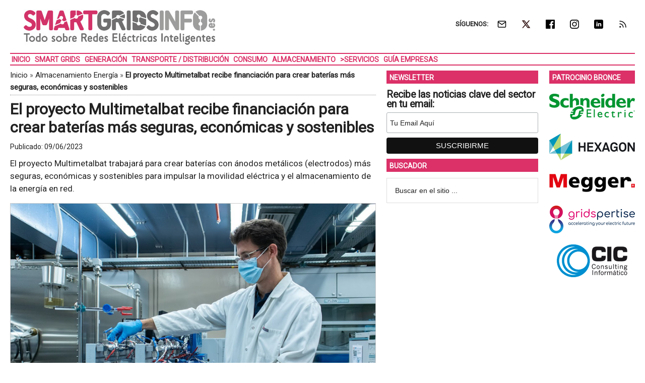

--- FILE ---
content_type: text/html; charset=UTF-8
request_url: https://www.smartgridsinfo.es/2023/06/09/proyecto-multimetalbat-recibe-financiacion-crear-baterias-mas-seguras-economicas-sostenibles
body_size: 17883
content:
<!DOCTYPE html>
<html lang="es" xmlns:fb="https://www.facebook.com/2008/fbml" xmlns:addthis="https://www.addthis.com/help/api-spec" >
<head ><style>img.lazy{min-height:1px}</style><link href="https://www.smartgridsinfo.es/wp-content/plugins/w3-total-cache/pub/js/lazyload.min.js" as="script">
<meta charset="UTF-8" />
<meta name="viewport" content="width=device-width, initial-scale=1" />
<link rel="dns-prefetch" href="//cdn.hu-manity.co" />
		<!-- Cookie Compliance -->
		<script type="text/javascript">var huOptions = {"appID":"wwwsmartgridsinfoes-7072579","currentLanguage":"es","blocking":false,"globalCookie":false,"isAdmin":false,"privacyConsent":true,"forms":[]};</script>
		<script type="text/javascript" src="https://cdn.hu-manity.co/hu-banner.min.js"></script><style>img.lazy{min-height:1px}article,aside,figure,header,main,nav,section{display:block}html{font-family:roboto,sans-serif;font-display:swap;-ms-text-size-adjust:none;-webkit-text-size-adjust:none;text-size-adjust:none}body{margin:0}h1{font-size:2em;margin:.67em 0}strong{font-weight:700}img{border:0}figure{margin:0}input{font-family:inherit;font-size:100%;margin:0}input{line-height:normal}input[type=submit]{-webkit-appearance:button;appearance:button}input[type=search]{-webkit-appearance:textfield;appearance:textfield;-moz-box-sizing:content-box;-webkit-box-sizing:content-box;box-sizing:content-box}input[type=search]::-webkit-search-cancel-button,input[type=search]::-webkit-search-decoration{-webkit-appearance:none;appearance:none}input::-moz-focus-inner{border:0;padding:0}*,input[type=search]{-webkit-box-sizing:border-box;-moz-box-sizing:border-box;box-sizing:border-box}.entry-content:before,.entry:before,.nav-secondary:before,.site-container:before,.site-header:before,.site-inner:before,.wrap:before{content:" ";display:table}.entry-content:after,.entry:after,.nav-secondary:after,.site-container:after,.site-header:after,.site-inner:after,.wrap:after{clear:both;content:" ";display:table}body{color:#222;background-color:#fff;font-family:roboto,sans-serif;font-display:swap;font-size:17px;font-weight:400;line-height:1.5}a{background-color:inherit;color:#222;font-weight:400;text-decoration:none}p{margin:0 0 12px;padding:0}strong{font-weight:700}ul{margin:0;padding:0}h1{color:#222;font-family:roboto,sans-serif;font-weight:700;line-height:1.2;margin:0 0 7px}h1{font-size:30px}.wp-caption,img{max-width:100%}img{height:auto}input{background-color:#fff;border:1px solid #ddd;color:#222;font-family:sans-serif;font-size:14px;font-weight:300;padding:16px;width:100%}::-moz-placeholder{color:#222;font-family:sans-serif;opacity:1}::-webkit-input-placeholder{color:#222;font-family:sans-serif}input[type=submit]{background-color:#222;border:none;color:#fff;font-family:sans-serif;padding:16px 24px;text-transform:uppercase;width:auto}input[type=search]::-webkit-search-cancel-button,input[type=search]::-webkit-search-results-button{display:none}.nav-secondary,.site-header,.site-inner,.wrap{margin:0 auto;max-width:1265px}.nav-secondary,.site-header,.site-inner{padding-left:1%;padding-right:1%}.site-inner{clear:both;padding-top:10px}.content-sidebar-sidebar .content-sidebar-wrap{width:1049px}.content-sidebar-sidebar .content-sidebar-wrap{float:left}.content{float:right;width:750px}.content-sidebar-sidebar .content{float:left}.content-sidebar-sidebar .content{width:728px}.sidebar-primary{float:right;width:300px}.sidebar-secondary{float:left;width:170px}.content-sidebar-sidebar .sidebar-secondary{float:right}.first{clear:both;margin-left:0}.aligncenter{display:block;margin:0 auto 24px}.alignright{float:right;text-align:right}.breadcrumb{border-bottom:1px dotted #888;margin-bottom:10px;margin-top:-5px;padding-top:2px;padding-bottom:3px;font-family:roboto,sans-serif;font-size:15px;font-weight:300;line-height:1.625}@media only screen and (max-width:600px){.breadcrumb{letter-spacing:0;font-family:Arial,sans-serif}}.search-form{overflow:hidden}.site-header .search-form{float:right;margin-top:24px}.widget_search input[type=submit]{border:0;clip:rect(0,0,0,0);height:1px;margin:-1px;padding:0;position:absolute;width:1px}.entry-title{font-size:30px;line-height:1.2}@media only screen and (max-width:600px){h1.entry-title{font-size:30px;letter-spacing:0;font-family:Arial,sans-serif}}.widget-title{clear:both;font-family:roboto,sans-serif;font-size:13px;margin-bottom:12px;text-transform:uppercase;font-weight:700;line-height:1.2}.sidebar .widget-title{color:#fff;font-size:14px;margin:0 0 12px;padding:6px 2px 4px 6px}.widget,.widget li{word-wrap:break-word}.widget li{list-style-type:none}.widget ul>li:last-child{margin-bottom:0}.site-header .wrap{border-bottom:2px solid #db3168;padding:30px 0}.title-area{float:left;padding-top:30px;width:380px}.header-image .title-area{padding:0}.site-title{font-family:sans-serif;font-size:48px;line-height:1;margin-bottom:0}.site-title a{color:#222;font-weight:900}.site-description{display:block;height:0;margin-bottom:0;text-indent:-9999px}.header-image .site-description,.header-image .site-title a{display:block;height:0;margin-bottom:0;text-indent:-9999px}.header-image .site-header .wrap{padding:0}.header-image .site-title a{background-position:center!important;background-size:contain!important;float:left;display:block;min-height:90px;text-indent:-9999px;width:100%}.site-header .widget-area{float:right;text-align:right;width:728px}.header-image .site-header .widget-area{padding:20px 0}.header-image .site-header .title-area{padding-top:10px;padding-right:0;padding-bottom:5px;padding-left:0}.genesis-nav-menu{clear:both;color:#222;font-family:roboto,sans-serif;font-size:14px;font-weight:400;font-weight:700;line-height:1;text-transform:uppercase;width:100%}.genesis-nav-menu .menu-item{display:inline-block;text-align:left}.genesis-nav-menu a{border:none;color:#222;display:block;position:relative;font-size:14px;font-weight:700;padding:4px 3px 3px}@media only screen and (max-width:900px){.genesis-nav-menu a{font-size:13px}}.genesis-nav-menu .sub-menu{left:-9999px;opacity:0;position:absolute;width:190px;z-index:99}.genesis-nav-menu .sub-menu a{background-color:#fff;border:1px solid #db3168;border-top:none;font-size:14px;padding:5px;position:relative;text-transform:none;width:190px}.genesis-nav-menu .sub-menu .sub-menu{margin:-53px 0 0 189px}.genesis-nav-menu>.first>a{padding-left:5}.nav-secondary .wrap{border-bottom:2px solid #db3168}.responsive-menu-icon{display:none;padding:20px 20px 0 0;justify-content:flex-end;align-items:flex-start}.responsive-menu-icon-button{width:28px;background:#fff}.responsive-menu-icon-button span{display:block;width:28px;height:5px;margin-bottom:5px;background:#000;border-radius:3px}.entry{margin-bottom:20px}.entry-content p{margin-bottom:16px}.entry-meta{font-size:14px}.entry-header .entry-meta{margin-bottom:4px;margin-top:10px}.sidebar ul>li:last-child{margin-bottom:0}.sidebar li{border-bottom:1px dotted #888;margin-bottom:6px;padding-bottom:6px}.sidebar .widget{margin-bottom:10px}body.single article header.entry-header{margin-bottom:10px}.mysponsors .widget-title.widgettitle{margin-bottom:10px}.logos-partners li.logos-partners{border:medium;padding-bottom:0;margin-bottom:0;text-align:center;vertical-align:middle;vertical-align:-moz-middle-with-baseline}.logos-partners li.logos-partners a{display:inline-block;outline:medium}@media (max-width:800px){.logos-partners{text-align:center}.logos-partners li.logos-partners a{padding:0 6px}.logos-partners li.logos-partners{display:inline-block;margin-bottom:0;width:21%;vertical-align:middle;vertical-align:-moz-middle-with-baseline}}@media (max-width:550px){.logos-partners{text-align:center}.logos-partners li.logos-partners{display:inline-block;margin-bottom:0;width:31%}}@media (max-width:370px){.logos-partners{text-align:center}.logos-partners li.logos-partners{display:inline-block;margin-bottom:0;width:46%}}@media only screen and (max-width:1282px){.site-inner,.wrap{max-width:1265px}.title-area{width:35%}.site-header .widget-area{width:60%}.content-sidebar-sidebar .content-sidebar-wrap{width:84.5%}.content{width:630px}.content-sidebar-sidebar .content{width:69.3%}.sidebar-primary{width:28.7%}.sidebar-secondary{width:13.7%}}@media only screen and (max-width:800px){.site-inner,.wrap{max-width:100%}.content,.content-sidebar-sidebar .content,.content-sidebar-sidebar .content-sidebar-wrap,.sidebar-primary,.sidebar-secondary,.site-header .widget-area,.title-area{width:100%}.genesis-nav-menu,.site-header .title-area,.site-header .widget-area,.site-title{text-align:center}.site-header .search-form,.site-title{float:none}.title-area{padding-top:0}.title-area{padding-bottom:20px}.header-image .site-header .title-area{padding-bottom:0}.nav-secondary,.site-header,.site-inner{padding-left:2%;padding-right:2%}.genesis-nav-menu>.first>a{padding-left:20px}.genesis-nav-menu.responsive-menu,.genesis-nav-menu.responsive-menu>.menu-item>.sub-menu{display:none}.responsive-menu-icon{display:flex}.genesis-nav-menu.responsive-menu .menu-item{display:block}.genesis-nav-menu.responsive-menu .menu-item{margin:0}.genesis-nav-menu a{line-height:1;padding:18px 20px}.genesis-nav-menu.responsive-menu .menu-item-has-children>a{margin-right:60px}.genesis-nav-menu.responsive-menu>.menu-item-has-children:before{float:right;font:normal 16px/1;height:16px;padding:16px 20px;right:0;text-align:right;z-index:9999}.genesis-nav-menu.responsive-menu .sub-menu{background-color:rgba(0,0,0,.05);border:none;left:auto;opacity:1;position:relative;width:100%;z-index:99}.genesis-nav-menu.responsive-menu .sub-menu .sub-menu{background-color:transparent;margin:0;padding-left:25px}.genesis-nav-menu.responsive-menu .sub-menu li a{background:0 0;border:none;padding:14px 20px;position:relative;width:100%}.breadcrumb span{display:inline}}.simple-social-icons{overflow:hidden}.simple-social-icons ul{margin:0;padding:0}.simple-social-icons ul li{background:0 0!important;border:none!important;float:left;list-style-type:none!important;margin:0 6px 12px!important;padding:0!important}.simple-social-icons ul li a{border:none!important;-moz-box-sizing:content-box;-webkit-box-sizing:content-box;box-sizing:content-box;display:inline-block;font-style:normal!important;font-variant:normal!important;font-weight:400!important;height:1em;line-height:1em;text-align:center;text-decoration:none!important;text-transform:none!important;width:1em}.mysponsors .widget-title.widgettitle{margin-bottom:10px}.logos-partners li.logos-partners{border:medium;padding-bottom:0;margin-bottom:0;text-align:center;vertical-align:middle;vertical-align:-moz-middle-with-baseline}.logos-partners li.logos-partners a{display:inline-block;outline:medium}@media (max-width:800px){.logos-partners{text-align:center}.logos-partners li.logos-partners a{padding:0 6px}.logos-partners li.logos-partners{display:inline-block;margin-bottom:0;width:21%;vertical-align:middle;vertical-align:-moz-middle-with-baseline}}@media (max-width:550px){.logos-partners{text-align:center}.logos-partners li.logos-partners{display:inline-block;margin-bottom:0;width:31%}}@media (max-width:370px){.logos-partners{text-align:center}.logos-partners li.logos-partners{display:inline-block;margin-bottom:0;width:46%}}.gtr-ad-total-wrap{padding-left:1%;padding-right:1%}.gtr-ad-megabanner{margin-bottom:2px}.site-header .widget.simple-social-icons .widget-wrap{padding-top:10px}.site-header .widget.simple-social-icons .widget-title{font-weight:700;line-height:1.2;margin:0 auto 0 0;padding:10px 0 0;display:inline-block}.site-header .widget.simple-social-icons ul{margin-left:3px}.site-header .widget.simple-social-icons ul li{margin-bottom:0!important}.site-header .widget.simple-social-icons ul li a{padding:9px!important;font-size:18px!important}@media only screen and (max-width:800px){.site-container{width:100%;overflow:hidden}.header-image .site-header .widget-area{display:none;width:200%;overflow:hidden;float:none;padding:10px 0 8px;margin-top:-2px;text-align:left;border-top:1px solid #ddd}.site-header .widget .widget-wrap{padding-left:12px}.site-header .widget.simple-social-icons .widget-title{margin:0 0 0 3px;padding:10px 0 0;display:inline-block}.site-header .widget.simple-social-icons .widget-wrap{padding-top:0}.site-header .widget.simple-social-icons ul{float:none;margin:0;padding:0}.site-header .widget.simple-social-icons ul li{margin:0 0 6px 7px!important}.site-header .widget.simple-social-icons ul li a{padding:8px!important;font-size:18px!important}}.site-header .widget.simple-social-icons ul li a .gtr-social-icon{display:inline-block;width:18px;height:18px}.site-header .widget.simple-social-icons ul li a .gtr-social-icon-email{background-image:url([data-uri])}.site-header .widget.simple-social-icons ul li a .gtr-social-icon-twitter{background-image:url([data-uri])}.site-header .widget.simple-social-icons ul li a .gtr-social-icon-facebook{background-image:url([data-uri])}.site-header .widget.simple-social-icons ul li a .gtr-social-icon-linkedin{background-image:url([data-uri])}.site-header .widget.simple-social-icons ul li a .gtr-social-icon-instagram{background-image:url([data-uri])}.site-header .widget.simple-social-icons ul li a .gtr-social-icon-rss{background-image:url([data-uri])}.site-header .header-widget-area .widget_search{display:none}@media only screen and (max-width:800px){.site-header .header-widget-area .widget_search{display:block;margin:0 0 5px;padding:15px 0 0;border-top:1px solid #ddd}.site-header .header-widget-area .widget_search form{margin:0;padding:0}.site-header .header-widget-area .widget_search input[type=search]{width:45%;padding:8px}.site-header .header-widget-area .widget_search input[type=submit]{font-size:15px;font-weight:400;margin:0 0 0 7px;padding:4px 5px 3px;width:80px;height:34px;clip:auto;-webkit-appearance:push-button;appearance:push-button;align-items:flex-start;text-align:center;color:buttontext;background-color:buttonface;box-sizing:border-box;border-width:2px;border-style:outset;border-color:buttonface;border-image:initial;text-transform:capitalize}}@media only screen and (max-width:800px){.site-header{width:82%;float:left;padding-top:5px}.header-image .site-header .wrap{margin:0 0 0 -3%}.header-image .site-header .title-area{padding:0 0 0 12px}.header-image .site-title a{width:250px!important;height:46px!important;min-height:60px!important}.nav-secondary{background:#fff;box-shadow:0 0 15px 0 rgba(0,0,0,.25);padding:0;margin:0 0 15px}.nav-secondary .wrap,.site-header .wrap{border:0!important}.nav-secondary .wrap ul.responsive-menu{padding:15px 0 10px;border-top:1px solid #ddd}.genesis-nav-menu{display:none;text-transform:none}.genesis-nav-menu a{font-size:16px;padding:8px 5px 8px 20px}.genesis-nav-menu.responsive-menu>.menu-item>.sub-menu{display:block;background-color:inherit}.genesis-nav-menu.responsive-menu>.menu-item>.sub-menu a{padding:8px 5px 8px 30px;margin:0}.genesis-nav-menu.responsive-menu>.menu-item>.sub-menu a span{font-weight:400;font-size:16px}.genesis-nav-menu.responsive-menu>.menu-item-has-children:before{content:""}.site-inner{padding-top:0!important}}.sidebar .widget-title{color:#fff;background:#db3168}.genesis-nav-menu{color:#db3168}.genesis-nav-menu a{color:#db3168}@media only screen and (max-width:800px){.header-image .site-header .title-area{padding-bottom:0}.responsive-menu-icon-button span{background-color:#db3168}}.genesis-nav-menu .sub-menu a{border:1px solid #db3168}.nav-secondary .wrap,.site-header .wrap{border-bottom:2px solid #db3168}.entry-content a{color:#e8554e;border-bottom:1px solid #e8554e}.site-title a{background:url(https://static.smartgridsinfo.es/media/2016/08/smartgridsinfo-logo-color-380-90-.jpg) no-repeat!important}#simple-social-icons-2 ul li a{background-color:#fff!important;border-radius:0;color:#222!important;border:0 #fff solid!important;font-size:18px;padding:9px}</style>
<meta name='robots' content='index, follow, max-image-preview:large, max-snippet:-1, max-video-preview:-1' />
<meta property="og:title" content="El proyecto Multimetalbat recibe financiación para crear baterías más seguras, económicas y sostenibles"/>
<meta property="og:description" content="El proyecto Multimetalbat trabajará para crear baterías con ánodos metálicos (electrodos) más seguras, económicas y sostenibles para impulsar la movilidad"/>
<meta property="og:image:alt" content="Alexandre Ponrouch, investigador del Instituto de Ciencia de Materiales de Barcelona (ICMAB-CSIC)"/>
<meta property="og:image" content="https://static.smartgridsinfo.es/media/2023/06/multimetalbat-baterias-movilidad-electrica-almacenamiento-energia-csic-destacada.png"/>
<meta property="og:image:width" content="1200" />
<meta property="og:image:height" content="600" />
<meta property="og:image:type" content="image/png" />
<meta property="og:type" content="article"/>
<meta property="og:article:published_time" content="2023-06-09 04:00:24"/>
<meta property="og:article:modified_time" content="2023-06-08 11:51:08"/>
<meta property="og:article:tag" content="Almacenamiento Datos"/>
<meta property="og:article:tag" content="Baterías"/>
<meta property="og:article:tag" content="Energía de Hidrógeno"/>
<meta property="og:article:tag" content="Energía Eléctrica"/>
<meta property="og:article:tag" content="Energía Renovable"/>
<meta property="og:article:tag" content="Energía Solar"/>
<meta name="twitter:card" content="summary">
<meta name="twitter:title" content="El proyecto Multimetalbat recibe financiación para crear baterías más seguras, económicas y sostenibles"/>
<meta name="twitter:description" content="El proyecto Multimetalbat trabajará para crear baterías con ánodos metálicos (electrodos) más seguras, económicas y sostenibles para impulsar la movilidad"/>
<meta name="twitter:image" content="https://static.smartgridsinfo.es/media/2023/06/multimetalbat-baterias-movilidad-electrica-almacenamiento-energia-csic-destacada.png"/>
<meta name="twitter:image:alt" content="Alexandre Ponrouch, investigador del Instituto de Ciencia de Materiales de Barcelona (ICMAB-CSIC)"/>
<meta name="author" content="GTR Redacción"/>

	<!-- This site is optimized with the Yoast SEO Premium plugin v26.8 (Yoast SEO v26.8) - https://yoast.com/product/yoast-seo-premium-wordpress/ -->
	<title>El proyecto Multimetalbat recibe financiación para crear baterías más seguras, económicas y sostenibles &#8226; SMARTGRIDSINFO</title>
	<meta name="description" content="El proyecto Multimetalbat trabajará para crear baterías con ánodos metálicos (electrodos) más seguras, económicas y sostenibles para impulsar la movilidad" />
	<link rel="canonical" href="https://www.smartgridsinfo.es/2023/06/09/proyecto-multimetalbat-recibe-financiacion-crear-baterias-mas-seguras-economicas-sostenibles" />
	<meta property="og:url" content="https://www.smartgridsinfo.es/2023/06/09/proyecto-multimetalbat-recibe-financiacion-crear-baterias-mas-seguras-economicas-sostenibles" />
	<meta property="og:site_name" content="SMARTGRIDSINFO" />
	<meta property="article:publisher" content="https://www.facebook.com/SMARTGRIDSINFO" />
	<meta property="article:published_time" content="2023-06-09T02:00:24+00:00" />
	<meta property="og:image" content="https://static.smartgridsinfo.es/media/2023/06/multimetalbat-baterias-movilidad-electrica-almacenamiento-energia-csic-destacada-768x384.png" />
	<meta property="og:image:width" content="768" />
	<meta property="og:image:height" content="384" />
	<meta property="og:image:type" content="image/png" />
	<meta name="author" content="GTR Redacción" />
	<meta name="twitter:creator" content="@smartgridsinfo" />
	<meta name="twitter:site" content="@smartgridsinfo" />
	<meta name="twitter:label1" content="Escrito por" />
	<meta name="twitter:data1" content="GTR Redacción" />
	<meta name="twitter:label2" content="Tiempo de lectura" />
	<meta name="twitter:data2" content="3 minutos" />
	<script type="application/ld+json" class="yoast-schema-graph">{"@context":"https://schema.org","@graph":[{"@type":"Article","@id":"https://www.smartgridsinfo.es/2023/06/09/proyecto-multimetalbat-recibe-financiacion-crear-baterias-mas-seguras-economicas-sostenibles#article","isPartOf":{"@id":"https://www.smartgridsinfo.es/2023/06/09/proyecto-multimetalbat-recibe-financiacion-crear-baterias-mas-seguras-economicas-sostenibles"},"author":{"name":"GTR Redacción","@id":"https://www.smartgridsinfo.es/#/schema/person/a38946eac14bfa5361b5f86773615043"},"headline":"El proyecto Multimetalbat recibe financiación para crear baterías más seguras, económicas y sostenibles","datePublished":"2023-06-09T02:00:24+00:00","mainEntityOfPage":{"@id":"https://www.smartgridsinfo.es/2023/06/09/proyecto-multimetalbat-recibe-financiacion-crear-baterias-mas-seguras-economicas-sostenibles"},"wordCount":620,"image":{"@id":"https://www.smartgridsinfo.es/2023/06/09/proyecto-multimetalbat-recibe-financiacion-crear-baterias-mas-seguras-economicas-sostenibles#primaryimage"},"thumbnailUrl":"https://static.smartgridsinfo.es/media/2023/06/multimetalbat-baterias-movilidad-electrica-almacenamiento-energia-csic-destacada.png","keywords":["Almacenamiento Datos","Baterías","Energía de Hidrógeno","Energía Eléctrica","Energía Renovable","Energía Solar"],"articleSection":["Almacenamiento Energía"],"inLanguage":"es"},{"@type":"WebPage","@id":"https://www.smartgridsinfo.es/2023/06/09/proyecto-multimetalbat-recibe-financiacion-crear-baterias-mas-seguras-economicas-sostenibles","url":"https://www.smartgridsinfo.es/2023/06/09/proyecto-multimetalbat-recibe-financiacion-crear-baterias-mas-seguras-economicas-sostenibles","name":"El proyecto Multimetalbat recibe financiación para crear baterías más seguras, económicas y sostenibles &#8226; SMARTGRIDSINFO","isPartOf":{"@id":"https://www.smartgridsinfo.es/#website"},"primaryImageOfPage":{"@id":"https://www.smartgridsinfo.es/2023/06/09/proyecto-multimetalbat-recibe-financiacion-crear-baterias-mas-seguras-economicas-sostenibles#primaryimage"},"image":{"@id":"https://www.smartgridsinfo.es/2023/06/09/proyecto-multimetalbat-recibe-financiacion-crear-baterias-mas-seguras-economicas-sostenibles#primaryimage"},"thumbnailUrl":"https://static.smartgridsinfo.es/media/2023/06/multimetalbat-baterias-movilidad-electrica-almacenamiento-energia-csic-destacada.png","datePublished":"2023-06-09T02:00:24+00:00","author":{"@id":"https://www.smartgridsinfo.es/#/schema/person/a38946eac14bfa5361b5f86773615043"},"description":"El proyecto Multimetalbat trabajará para crear baterías con ánodos metálicos (electrodos) más seguras, económicas y sostenibles para impulsar la movilidad","breadcrumb":{"@id":"https://www.smartgridsinfo.es/2023/06/09/proyecto-multimetalbat-recibe-financiacion-crear-baterias-mas-seguras-economicas-sostenibles#breadcrumb"},"inLanguage":"es","potentialAction":[{"@type":"ReadAction","target":["https://www.smartgridsinfo.es/2023/06/09/proyecto-multimetalbat-recibe-financiacion-crear-baterias-mas-seguras-economicas-sostenibles"]}]},{"@type":"ImageObject","inLanguage":"es","@id":"https://www.smartgridsinfo.es/2023/06/09/proyecto-multimetalbat-recibe-financiacion-crear-baterias-mas-seguras-economicas-sostenibles#primaryimage","url":"https://static.smartgridsinfo.es/media/2023/06/multimetalbat-baterias-movilidad-electrica-almacenamiento-energia-csic-destacada.png","contentUrl":"https://static.smartgridsinfo.es/media/2023/06/multimetalbat-baterias-movilidad-electrica-almacenamiento-energia-csic-destacada.png","width":1200,"height":600,"caption":"Alexandre Ponrouch, investigador del Instituto de Ciencia de Materiales de Barcelona (ICMAB-CSIC)"},{"@type":"BreadcrumbList","@id":"https://www.smartgridsinfo.es/2023/06/09/proyecto-multimetalbat-recibe-financiacion-crear-baterias-mas-seguras-economicas-sostenibles#breadcrumb","itemListElement":[{"@type":"ListItem","position":1,"name":"Inicio","item":"https://www.smartgridsinfo.es/"},{"@type":"ListItem","position":2,"name":"Almacenamiento Energía","item":"https://www.smartgridsinfo.es/almacenamiento-energia"},{"@type":"ListItem","position":3,"name":"El proyecto Multimetalbat recibe financiación para crear baterías más seguras, económicas y sostenibles"}]},{"@type":"WebSite","@id":"https://www.smartgridsinfo.es/#website","url":"https://www.smartgridsinfo.es/","name":"SMARTGRIDSINFO","description":"Todo Sobre Redes Eléctricas Inteligentes","potentialAction":[{"@type":"SearchAction","target":{"@type":"EntryPoint","urlTemplate":"https://www.smartgridsinfo.es/?s={search_term_string}"},"query-input":{"@type":"PropertyValueSpecification","valueRequired":true,"valueName":"search_term_string"}}],"inLanguage":"es"},{"@type":"Person","@id":"https://www.smartgridsinfo.es/#/schema/person/a38946eac14bfa5361b5f86773615043","name":"GTR Redacción","image":{"@type":"ImageObject","inLanguage":"es","@id":"https://www.smartgridsinfo.es/#/schema/person/image/","url":"https://secure.gravatar.com/avatar/28e789e42fb384ca18a4fded384a34e37d05cf95c6a41731083827f2a9bbc821?s=96&d=mm&r=g","contentUrl":"https://secure.gravatar.com/avatar/28e789e42fb384ca18a4fded384a34e37d05cf95c6a41731083827f2a9bbc821?s=96&d=mm&r=g","caption":"GTR Redacción"}}]}</script>
	<!-- / Yoast SEO Premium plugin. -->


<link rel='dns-prefetch' href='//static.addtoany.com' />
<link rel='dns-prefetch' href='//js.hs-scripts.com' />
<link rel='dns-prefetch' href='//s7.addthis.com' />
<link rel='dns-prefetch' href='//fonts.googleapis.com' />
<link rel="alternate" type="application/rss+xml" title="SMARTGRIDSINFO &raquo; Feed" href="https://www.smartgridsinfo.es/feed" />
<style id='wp-img-auto-sizes-contain-inline-css' type='text/css'>
img:is([sizes=auto i],[sizes^="auto," i]){contain-intrinsic-size:3000px 1500px}
/*# sourceURL=wp-img-auto-sizes-contain-inline-css */
</style>
<link crossorigin="anonymous" rel="preload" as="style" onload="this.onload=null;this.rel='stylesheet'" id="google-fonts-css" href="//fonts.googleapis.com/css?family=Roboto%3A300%2C400&#038;display=swap&#038;ver=3.3.1-1.3" media="all" /><link rel="preload" as="style" onload="this.onload=null;this.rel='stylesheet'" id="magazine-pro-theme-css" href="https://www.smartgridsinfo.es/wp-content/themes/magazine-pro/style.css?ver=3.3.1" media="all" /><style id='classic-theme-styles-inline-css' type='text/css'>
/*! This file is auto-generated */
.wp-block-button__link{color:#fff;background-color:#32373c;border-radius:9999px;box-shadow:none;text-decoration:none;padding:calc(.667em + 2px) calc(1.333em + 2px);font-size:1.125em}.wp-block-file__button{background:#32373c;color:#fff;text-decoration:none}
/*# sourceURL=/wp-includes/css/classic-themes.min.css */
</style>
<link rel="preload" as="style" onload="this.onload=null;this.rel='stylesheet'" id="responsive-video-light-css" href="https://www.smartgridsinfo.es/wp-content/plugins/responsive-video-light/css/responsive-videos.css?ver=20130111" media="all" /><link rel="preload" as="style" onload="this.onload=null;this.rel='stylesheet'" id="simple-social-icons-font-css" href="https://www.smartgridsinfo.es/wp-content/plugins/simple-social-icons/css/style.css?ver=4.0.0" media="all" /><link rel="preload" as="style" onload="this.onload=null;this.rel='stylesheet'" id="addthis_all_pages-css" href="https://www.smartgridsinfo.es/wp-content/plugins/addthis/frontend/build/addthis_wordpress_public.min.css?ver=7d13fc796801af1a6e53efae2833a866" media="all" /><link rel="preload" as="style" onload="this.onload=null;this.rel='stylesheet'" id="addtoany-css" href="https://www.smartgridsinfo.es/wp-content/plugins/add-to-any/addtoany.min.css?ver=1.16" media="all" /><link rel="preload" as="style" onload="this.onload=null;this.rel='stylesheet'" id="gtrthm-css-css" href="https://www.smartgridsinfo.es/wp-content/themes/magazine-pro/gtr/styles/gtr.css?ver=1.9.0" media="all" /><link rel="preload" as="style" onload="this.onload=null;this.rel='stylesheet'" id="gtrthm-css-site-css" href="https://www.smartgridsinfo.es/wp-content/themes/magazine-pro/gtr/styles/smartgridsinfo/substyle.css?ver=1.9.0" media="all" /><script defer type="text/javascript" src="https://www.smartgridsinfo.es/wp-includes/js/jquery/jquery.min.js?ver=3.7.1" id="jquery-core-js"></script>
<script defer type="text/javascript" src="https://www.smartgridsinfo.es/wp-includes/js/jquery/jquery-migrate.min.js?ver=3.4.1" id="jquery-migrate-js"></script>
<script type="text/javascript" id="addtoany-core-js-before">
/* <![CDATA[ */
window.a2a_config=window.a2a_config||{};a2a_config.callbacks=[];a2a_config.overlays=[];a2a_config.templates={};a2a_localize = {
	Share: "Compartir",
	Save: "Guardar",
	Subscribe: "Suscribir",
	Email: "Correo electrónico",
	Bookmark: "Marcador",
	ShowAll: "Mostrar todo",
	ShowLess: "Mostrar menos",
	FindServices: "Encontrar servicio(s)",
	FindAnyServiceToAddTo: "Encuentra al instante cualquier servicio para añadir a",
	PoweredBy: "Funciona con",
	ShareViaEmail: "Compartir por correo electrónico",
	SubscribeViaEmail: "Suscribirse a través de correo electrónico",
	BookmarkInYourBrowser: "Añadir a marcadores de tu navegador",
	BookmarkInstructions: "Presiona «Ctrl+D» o «\u2318+D» para añadir esta página a marcadores",
	AddToYourFavorites: "Añadir a tus favoritos",
	SendFromWebOrProgram: "Enviar desde cualquier dirección o programa de correo electrónico ",
	EmailProgram: "Programa de correo electrónico",
	More: "Más&#8230;",
	ThanksForSharing: "¡Gracias por compartir!",
	ThanksForFollowing: "¡Gracias por seguirnos!"
};


//# sourceURL=addtoany-core-js-before
/* ]]> */
</script>
<script type="text/javascript" defer src="https://static.addtoany.com/menu/page.js" id="addtoany-core-js"></script>
<script type="text/javascript" defer src="https://www.smartgridsinfo.es/wp-content/plugins/add-to-any/addtoany.min.js?ver=1.1" id="addtoany-jquery-js"></script>
			<!-- DO NOT COPY THIS SNIPPET! Start of Page Analytics Tracking for HubSpot WordPress plugin v11.3.37-->
			<script class="hsq-set-content-id" data-content-id="blog-post">
				var _hsq = _hsq || [];
				_hsq.push(["setContentType", "blog-post"]);
			</script>
			<!-- DO NOT COPY THIS SNIPPET! End of Page Analytics Tracking for HubSpot WordPress plugin -->
			
<script async src="https://www.googletagmanager.com/gtag/js?id=G-0BBSSZF51L"></script>
<script>
  window.dataLayer = window.dataLayer || [];
  function gtag(){dataLayer.push(arguments);}
  gtag('js', new Date());
  gtag('config', 'G-0BBSSZF51L', {
  'custom_map': {
    'dimension1' : 'gtr_item_id',
    'dimension2' : 'gtr_page_path',
    'dimension3' : 'gtr_link_url'
  }
});
</script>

<script id="mcjs">!function(c,h,i,m,p){m=c.createElement(h),p=c.getElementsByTagName(h)[0],m.async=1,m.src=i,p.parentNode.insertBefore(m,p)}(document,"script","https://chimpstatic.com/mcjs-connected/js/users/13772b4410c1c16fd2e367650/d69eb2ffd6dcef33cc1fb6a75.js");</script><style type="text/css">.site-title a { background: url(https://static.smartgridsinfo.es/media/2016/08/smartgridsinfo-logo-color-380-90-.jpg) no-repeat !important; }</style>
<link rel="amphtml" href="https://www.smartgridsinfo.es/2023/06/09/proyecto-multimetalbat-recibe-financiacion-crear-baterias-mas-seguras-economicas-sostenibles/amp"><link rel="icon" href="https://static.smartgridsinfo.es/media/2016/08/cropped-smartgridsinfo-logo-color-512-512-75x75.png" sizes="32x32" />
<link rel="icon" href="https://static.smartgridsinfo.es/media/2016/08/cropped-smartgridsinfo-logo-color-512-512-400x400.png" sizes="192x192" />
<link rel="apple-touch-icon" href="https://static.smartgridsinfo.es/media/2016/08/cropped-smartgridsinfo-logo-color-512-512-180x180.png" />
<meta name="msapplication-TileImage" content="https://static.smartgridsinfo.es/media/2016/08/cropped-smartgridsinfo-logo-color-512-512-400x400.png" />
</head>
<body class="wp-singular post-template-default single single-post postid-83895 single-format-standard wp-theme-genesis wp-child-theme-magazine-pro cookies-not-set custom-header header-image content-sidebar-sidebar genesis-breadcrumbs-visible genesis-footer-widgets-visible site-smartgridsinfo"><div class="site-container"><div class="wrap gtr-ad-total-wrap"><div class="gtr-ad gtr-ad-total" data-type="web-total-superior-1240x250" style="display:none"></div></div><header class="site-header"><div class="wrap"><div class="title-area"><p class="site-title"><a href="https://www.smartgridsinfo.es/">SMARTGRIDSINFO</a></p><p class="site-description">Todo Sobre Redes Eléctricas Inteligentes</p></div><div class="widget-area header-widget-area"><section id="simple-social-icons-2" class="widget simple-social-icons"><div class="widget-wrap"><div class="widget-title widgettitle">SÍGUENOS: </div>
<ul class="alignright"><li class="ssi-email"><a href="https://eepurl.com/iR0xdE" ><span class="gtr-social-icon gtr-social-icon-email" aria-hidden="true"></span></a></li><li class="ssi-twitter"><a href="https://x.com/smartgridsinfo" ><span class="gtr-social-icon gtr-social-icon-x-twitter" aria-hidden="true"></span></a></li><li class="ssi-facebook"><a href="https://www.facebook.com/SMARTGRIDSINFO" ><span class="gtr-social-icon gtr-social-icon-facebook" aria-hidden="true"></span></a></li><li class="ssi-instagram"><a href="https://www.instagram.com/smartgridsinfo_es/" ><span class="gtr-social-icon gtr-social-icon-instagram" aria-hidden="true"></span></a></li><li class="ssi-linkedin"><a href="https://www.linkedin.com/company/smartgridsinfo" ><span class="gtr-social-icon gtr-social-icon-linkedin" aria-hidden="true"></span></a></li><li class="ssi-rss"><a href="https://www.smartgridsinfo.es/rss" ><span class="gtr-social-icon gtr-social-icon-rss" aria-hidden="true"></span></a></li></ul></div></section>
<section id="search-3" class="widget widget_search"><div class="widget-wrap"><form class="search-form" method="get" action="https://www.smartgridsinfo.es/" role="search"><input class="search-form-input" type="search" name="s" id="searchform-1" placeholder="Buscar en el sitio ..."><input class="search-form-submit" type="submit" value="Buscar"><meta content="https://www.smartgridsinfo.es/?s={s}"></form></div></section>
</div></div></header><nav class="nav-secondary" aria-label="Secundario"><div class="wrap"><div class="responsive-menu-icon"><div class="responsive-menu-icon-button"><span></span><span></span><span></span></div></div><ul id="menu-main-menu" class="menu genesis-nav-menu menu-secondary responsive-menu"><li id="menu-item-3775" class="first menu-item menu-item-type-custom menu-item-object-custom menu-item-home menu-item-3775"><a href="https://www.smartgridsinfo.es/"><span >Inicio</span></a></li>
<li id="menu-item-3731" class="menu-item menu-item-type-taxonomy menu-item-object-category menu-item-3731"><a href="https://www.smartgridsinfo.es/smart-grid"><span >Smart Grids</span></a></li>
<li id="menu-item-6989" class="menu-item menu-item-type-taxonomy menu-item-object-category menu-item-6989"><a href="https://www.smartgridsinfo.es/generar-electricidad"><span >Generación</span></a></li>
<li id="menu-item-3733" class="menu-item menu-item-type-taxonomy menu-item-object-category menu-item-3733"><a href="https://www.smartgridsinfo.es/transporte-distribucion-electricidad"><span >Transporte / Distribución</span></a></li>
<li id="menu-item-6988" class="menu-item menu-item-type-taxonomy menu-item-object-category menu-item-6988"><a href="https://www.smartgridsinfo.es/consumo-energia-electrica"><span >Consumo</span></a></li>
<li id="menu-item-7006" class="menu-item menu-item-type-taxonomy menu-item-object-category current-post-ancestor current-menu-parent current-post-parent menu-item-7006"><a href="https://www.smartgridsinfo.es/almacenamiento-energia"><span >Almacenamiento</span></a></li>
<li id="menu-item-3754" class="gtr-menu-nolink menu-item menu-item-type-custom menu-item-object-custom menu-item-has-children menu-item-3754"><a href="#"><span >>Servicios</span></a>
<ul class="sub-menu">
	<li id="menu-item-3813" class="menu-item menu-item-type-custom menu-item-object-custom menu-item-3813"><a href="https://www.smartgridsinfo.es/biblioteca"><span >Biblioteca</span></a></li>
	<li id="menu-item-3814" class="menu-item menu-item-type-custom menu-item-object-custom menu-item-3814"><a href="https://www.smartgridsinfo.es/videoteca"><span >Videoteca</span></a></li>
	<li id="menu-item-7065" class="menu-item menu-item-type-custom menu-item-object-custom menu-item-7065"><a href="https://www.smartgridsinfo.es/comunicaciones"><span >Comunicaciones</span></a></li>
	<li id="menu-item-6974" class="gtr-menu-nolink menu-item menu-item-type-custom menu-item-object-custom menu-item-has-children menu-item-6974"><a href="#"><span >>Congresos</span></a>
	<ul class="sub-menu">
		<li id="menu-item-46475" class="menu-item menu-item-type-custom menu-item-object-custom menu-item-46475"><a href="https://www.smartgridsinfo.es/congresos/7-congreso-smart-grids"><span >7 Congreso Smart Grids</span></a></li>
		<li id="menu-item-34775" class="menu-item menu-item-type-custom menu-item-object-custom menu-item-34775"><a href="https://www.smartgridsinfo.es/congresos/6-congreso-smart-grids"><span >6 Congreso Smart Grids</span></a></li>
		<li id="menu-item-28712" class="menu-item menu-item-type-custom menu-item-object-custom menu-item-28712"><a href="https://www.smartgridsinfo.es/congresos/5-congreso-smart-grids"><span >5 Congreso Smart Grids</span></a></li>
		<li id="menu-item-16055" class="menu-item menu-item-type-custom menu-item-object-custom menu-item-16055"><a href="https://www.smartgridsinfo.es/congresos/4-congreso-smart-grids"><span >4 Congreso Smart Grids</span></a></li>
		<li id="menu-item-6975" class="menu-item menu-item-type-custom menu-item-object-custom menu-item-6975"><a href="https://www.smartgridsinfo.es/congresos/3-congreso-smart-grids"><span >3 Congreso Smart Grids</span></a></li>
		<li id="menu-item-6976" class="menu-item menu-item-type-custom menu-item-object-custom menu-item-6976"><a href="https://www.smartgridsinfo.es/congresos/2-congreso-smart-grids"><span >2 Congreso Smart Grids</span></a></li>
	</ul>
</li>
</ul>
</li>
<li id="menu-item-3810" class="menu-item menu-item-type-custom menu-item-object-custom menu-item-3810"><a href="https://www.smartgridsinfo.es/empresas"><span >Guía Empresas</span></a></li>
</ul></div></nav><div class="site-inner"><div class="content-sidebar-wrap"><main class="content"><div class="gtr-ad gtr-ad-megabanner" data-type="web-megabanner-superior-728x90" style="display:none"></div><div class="breadcrumb"><span><span><a href="https://www.smartgridsinfo.es/">Inicio</a></span> » <span><a href="https://www.smartgridsinfo.es/almacenamiento-energia">Almacenamiento Energía</a></span> » <span class="breadcrumb_last" aria-current="page"><strong>El proyecto Multimetalbat recibe financiación para crear baterías más seguras, económicas y sostenibles</strong></span></span></div><article class="post-83895 post type-post status-publish format-standard has-post-thumbnail category-almacenamiento-energia tag-almacenamiento-datos tag-baterias tag-energia-hidrogeno tag-energia-electrica tag-energia-renovable tag-energia-solar actualidad-noticias entry" aria-label="El proyecto Multimetalbat recibe financiación para crear baterías más seguras, económicas y sostenibles" itemtype="https://schema.org/Article"><header class="entry-header"><h1 class="entry-title">El proyecto Multimetalbat recibe financiación para crear baterías más seguras, económicas y sostenibles</h1>
<p class="entry-meta">Publicado: <time class="entry-time">09/06/2023</time></p></header><div class="entry-content"><div class="at-above-post addthis_tool" data-url="https://www.smartgridsinfo.es/2023/06/09/proyecto-multimetalbat-recibe-financiacion-crear-baterias-mas-seguras-economicas-sostenibles"></div><p>El proyecto Multimetalbat trabajará para crear baterías con ánodos metálicos (electrodos) más seguras, económicas y sostenibles para impulsar la movilidad eléctrica y el almacenamiento de la energía en red.</p>
<figure id="attachment_83898" aria-describedby="caption-attachment-83898" style="width: 800px" class="wp-caption aligncenter"><img decoding="async" class="size-full wp-image-83898 lazy" src="data:image/svg+xml,%3Csvg%20xmlns='http://www.w3.org/2000/svg'%20viewBox='0%200%20800%20533'%3E%3C/svg%3E" data-src="https://static.smartgridsinfo.es/media/2023/06/multimetalbat-baterias-movilidad-electrica-almacenamiento-energia-csic.png" alt="Alexandre Ponrouch, investigador del Instituto de Ciencia de Materiales de Barcelona (ICMAB-CSIC) " width="800" height="533" data-srcset="https://static.smartgridsinfo.es/media/2023/06/multimetalbat-baterias-movilidad-electrica-almacenamiento-energia-csic.png 800w, https://static.smartgridsinfo.es/media/2023/06/multimetalbat-baterias-movilidad-electrica-almacenamiento-energia-csic-400x267.png 400w, https://static.smartgridsinfo.es/media/2023/06/multimetalbat-baterias-movilidad-electrica-almacenamiento-energia-csic-768x512.png 768w, https://static.smartgridsinfo.es/media/2023/06/multimetalbat-baterias-movilidad-electrica-almacenamiento-energia-csic-180x120.png 180w" data-sizes="(max-width: 800px) 100vw, 800px" /><figcaption id="caption-attachment-83898" class="wp-caption-text">Alexandre Ponrouch, investigador del Instituto de Ciencia de Materiales de Barcelona (ICMAB-CSIC).</figcaption></figure>
<p>El trabajo del investigador del Instituto de Ciencia de Materiales de Barcelona (<a href="https://icmab.es/" target="_blank" rel="noopener">ICMAB</a>&#8211;<a href="https://www.csic.es/" target="_blank" rel="noopener">CSIC</a>) Alexandre Ponrouch ha sido reconocido por el Consejo Europeo de Investigación (ERC, por sus siglas en inglés) mediante una ayuda ‘Consolidator Grant’ 2022 dotada con casi 2 millones de euros. Este respaldo económico otorgará cinco años a los investigadores para desarrollar este proyecto.</p>
<h2>Objetivos del proyecto Multimetalbat</h2>
<p>El proyecto persigue desbloquear el uso seguro de ánodos metálicos para las baterías de próxima generación, logrando una electrodeposición uniforme y densa del metal, evitando así la típica formación de dendritas (depósitos que provocan cortocircuitos en las baterías de litio) en los electrodos; además de mejorar el ciclo de vida útil de las baterías estabilizando las interfaces entre el electrodo y el electrolito; y lograr una mejor comprensión de los mecanismos de electrodeposición y la metalurgia de los ánodos metálicos, según explica Ponrouch.</p>
<p>El investigador añade que las principales aplicaciones a las que se dirige el proyecto son la movilidad eléctrica y el almacenamiento en red, en función de las prestaciones energéticas y el coste de dichas baterías. En ambos casos, evitar el uso de materias primas críticas será clave para el uso a gran escala de esta tecnología.</p>
<h2>Baterías con ánodos metálicos para aumentar su vida útil</h2>
<p>Las baterías basadas en ánodos metálicos representan actualmente la principal opción viable para dar un gran salto en términos de densidad energética, en comparación con la actual tecnología de iones de litio. La comunidad de baterías está dedicando esfuerzos a otro tipo de sistemas, como las baterías de litio-aire, de litio-azufre y, más recientemente, las baterías de estado sólido. Pero todas estas tecnologías adolecen de la tendencia del litio a formar dendritas y/o estructuras musgosas durante su electrodeposición, que pueden llegar a perforar el separador o el electrolito sólido entre los dos electrodos y provocar un cortocircuito en la batería.</p>
<p>Para evitar este crecimiento dendrítico, se requiere una electrodeposición uniforme del litio metálico en el electrodo, lo que depende en gran medida de la composición y estabilidad del electrolito y de la naturaleza de su interface con el electrodo. No obstante, tras varias décadas de investigación, no se ha conseguido preparar baterías que puedan soportar miles de ciclos en condiciones reales de funcionamiento.</p>
<p>De esta forma, lograr una electrodeposición uniforme y densa del metal es básico y prometedor para desbloquear el desarrollo de baterías de nueva generación con una densidad energética significativamente mayor que las baterías de ion de litio (que también sufren de la formación de dendritas), siendo a la vez más seguras, de menor coste y más sostenibles.</p>
<p>En concreto, el principal objetivo del proyecto &#8216;Multi-metal anode: towards safe and energy dense batteries&#8217; (Multimetalbat) es crear un nuevo paradigma para los ánodos metálicos mediante el desarrollo de electrolitos que contengan múltiples cationes (Li+, Na+, K+, Ca2+ o Mg2+) que modifiquen la termodinámica general de la electrodeposición en comparación con los ánodos metálicos convencionales.</p>
<!-- AddThis Advanced Settings above via filter on the_content --><!-- AddThis Advanced Settings below via filter on the_content --><!-- AddThis Advanced Settings generic via filter on the_content --><!-- AddThis Share Buttons above via filter on the_content --><!-- AddThis Share Buttons below via filter on the_content --><div class="at-below-post addthis_tool" data-url="https://www.smartgridsinfo.es/2023/06/09/proyecto-multimetalbat-recibe-financiacion-crear-baterias-mas-seguras-economicas-sostenibles"></div><!-- AddThis Share Buttons generic via filter on the_content --><div class='pc-post-children'>
</div>
		<div itemprop="author" itemscope itemtype="https://schema.org/Organization">
			<meta itemprop="name" content="SMARTGRIDSINFO">
			<meta itemprop="url" content="https://www.smartgridsinfo.es">
			<div itemprop="logo" itemscope itemtype="https://schema.org/ImageObject">
				<meta itemprop="url" content="https://static.smartgridsinfo.es/media/2016/08/smartgridsinfo-logo-color-380-90-.jpg" />
				<meta itemprop="width" content="380" />
				<meta itemprop="height" content="90" />
			</div>
		</div>
			<div itemprop="publisher" itemscope itemtype="https://schema.org/Organization">
			<meta itemprop="name" content="Grupo Tecma Red S.L.">
			<meta itemprop="url" content="https://www.grupotecmared.es">
			<div itemprop="logo" itemscope itemtype="https://schema.org/ImageObject">
				<meta itemprop="url" content="https://www.grupotecmared.es/wp-content/uploads/gtm-logo-72-300.png" />
				<meta itemprop="width" content="300" />
				<meta itemprop="height" content="63" />
			</div>
		</div>
	</div><footer class="entry-footer"><p class="entry-meta"><span class="entry-categories">Publicado en: <a href="https://www.smartgridsinfo.es/almacenamiento-energia" rel="category tag">Almacenamiento Energía</a></span> <span class="entry-tags">Etiquetado como: <a href="https://www.smartgridsinfo.es/almacenamiento-datos" rel="tag">Almacenamiento Datos</a>, <a href="https://www.smartgridsinfo.es/baterias" rel="tag">Baterías</a>, <a href="https://www.smartgridsinfo.es/energia-hidrogeno" rel="tag">Energía de Hidrógeno</a>, <a href="https://www.smartgridsinfo.es/energia-electrica" rel="tag">Energía Eléctrica</a>, <a href="https://www.smartgridsinfo.es/energia-renovable" rel="tag">Energía Renovable</a>, <a href="https://www.smartgridsinfo.es/energia-solar" rel="tag">Energía Solar</a></span></p></footer></article><div class="entry-content gtr-addthis-single-bottom"><div class="addthis_inline_share_toolbox addthis_toolbox"><div class="addtoany_share_save_container addtoany_content addtoany_content_bottom"><div class="a2a_kit a2a_kit_size_28 addtoany_list" data-a2a-url="https://www.smartgridsinfo.es/2023/06/09/proyecto-multimetalbat-recibe-financiacion-crear-baterias-mas-seguras-economicas-sostenibles" data-a2a-title="El proyecto Multimetalbat recibe financiación para crear baterías más seguras, económicas y sostenibles"><a class="a2a_button_facebook" href="https://www.addtoany.com/add_to/facebook?linkurl=https%3A%2F%2Fwww.smartgridsinfo.es%2F2023%2F06%2F09%2Fproyecto-multimetalbat-recibe-financiacion-crear-baterias-mas-seguras-economicas-sostenibles&amp;linkname=El%20proyecto%20Multimetalbat%20recibe%20financiaci%C3%B3n%20para%20crear%20bater%C3%ADas%20m%C3%A1s%20seguras%2C%20econ%C3%B3micas%20y%20sostenibles" title="Facebook" rel="nofollow noopener" target="_blank"></a><a class="a2a_button_linkedin" href="https://www.addtoany.com/add_to/linkedin?linkurl=https%3A%2F%2Fwww.smartgridsinfo.es%2F2023%2F06%2F09%2Fproyecto-multimetalbat-recibe-financiacion-crear-baterias-mas-seguras-economicas-sostenibles&amp;linkname=El%20proyecto%20Multimetalbat%20recibe%20financiaci%C3%B3n%20para%20crear%20bater%C3%ADas%20m%C3%A1s%20seguras%2C%20econ%C3%B3micas%20y%20sostenibles" title="LinkedIn" rel="nofollow noopener" target="_blank"></a><a class="a2a_button_x" href="https://www.addtoany.com/add_to/x?linkurl=https%3A%2F%2Fwww.smartgridsinfo.es%2F2023%2F06%2F09%2Fproyecto-multimetalbat-recibe-financiacion-crear-baterias-mas-seguras-economicas-sostenibles&amp;linkname=El%20proyecto%20Multimetalbat%20recibe%20financiaci%C3%B3n%20para%20crear%20bater%C3%ADas%20m%C3%A1s%20seguras%2C%20econ%C3%B3micas%20y%20sostenibles" title="X" rel="nofollow noopener" target="_blank"></a><a class="gtr-share-button" href="https://www.instagram.com/p/CtQg3XjqTf6/" title="Instagram" rel="noopener" target="_blank" style="display: none;"><span class="a2a_svg a2a_s__default a2a_s_instagram" style="background-color: rgb(228, 64, 95); width: 28px; line-height: 28px; height: 28px; background-size: 28px; border-radius: 4px;"><svg focusable="false" aria-hidden="true" xmlns="http://www.w3.org/2000/svg" viewBox="0 0 32 32"><path fill="#fff" d="M16.002 6.568c3.072 0 3.436.012 4.65.067 1.12.05 1.729.24 2.134.396.537.209.92.458 1.323.86.402.403.651.787.86 1.324.158.405.345 1.014.396 2.135.056 1.218.067 1.582.067 4.649s-.011 3.438-.067 4.649c-.05 1.121-.24 1.732-.395 2.137a3.57 3.57 0 0 1-.861 1.323 3.57 3.57 0 0 1-1.323.861c-.405.157-1.014.345-2.136.396-1.217.056-1.581.067-4.649.067-3.067 0-3.438-.011-4.648-.067-1.122-.05-1.733-.24-2.138-.396a3.568 3.568 0 0 1-1.323-.86 3.57 3.57 0 0 1-.86-1.324c-.158-.406-.346-1.016-.396-2.137-.056-1.213-.067-1.577-.067-4.649s.011-3.434.067-4.649c.05-1.121.24-1.728.395-2.134a3.57 3.57 0 0 1 .861-1.322 3.57 3.57 0 0 1 1.323-.861c.406-.157 1.016-.345 2.138-.396 1.212-.056 1.576-.067 4.648-.067m.001-2.074c-3.124 0-3.515.013-4.742.069-1.224.055-2.061.249-2.793.535-.757.294-1.4.687-2.041 1.326a5.598 5.598 0 0 0-1.322 2.038c-.285.73-.48 1.567-.535 2.791-.056 1.227-.069 1.62-.069 4.743s.013 3.516.069 4.743c.056 1.224.25 2.06.535 2.792.29.769.742 1.465 1.326 2.042A5.65 5.65 0 0 0 8.467 26.9c.729.286 1.565.48 2.79.537 1.227.055 1.62.067 4.744.067 3.125 0 3.514-.012 4.74-.067 1.224-.057 2.061-.249 2.793-.537a5.602 5.602 0 0 0 2.037-1.325 5.654 5.654 0 0 0 1.326-2.038c.284-.73.48-1.567.534-2.791.056-1.227.069-1.62.069-4.743s-.014-3.516-.07-4.743c-.056-1.224-.25-2.06-.535-2.792a5.634 5.634 0 0 0-1.327-2.037 5.642 5.642 0 0 0-2.037-1.327c-.729-.283-1.566-.479-2.79-.534-1.224-.062-1.617-.074-4.739-.074Z"></path><path fill="#fff" d="M16.002 10.092a5.907 5.907 0 0 0 0 11.813 5.908 5.908 0 0 0 5.907-5.907 5.908 5.908 0 0 0-5.907-5.906Zm0 9.74a3.833 3.833 0 0 1-3.834-3.834 3.833 3.833 0 0 1 3.834-3.834 3.833 3.833 0 0 1 3.835 3.834 3.833 3.833 0 0 1-3.835 3.834Zm6.141-8.594a1.38 1.38 0 1 0 0-2.76 1.38 1.38 0 0 0 0 2.76Z"></path></svg></span><span class="a2a_label">Instagram</span></a><a class="a2a_button_pinterest" href="https://www.addtoany.com/add_to/pinterest?linkurl=https%3A%2F%2Fwww.smartgridsinfo.es%2F2023%2F06%2F09%2Fproyecto-multimetalbat-recibe-financiacion-crear-baterias-mas-seguras-economicas-sostenibles&amp;linkname=El%20proyecto%20Multimetalbat%20recibe%20financiaci%C3%B3n%20para%20crear%20bater%C3%ADas%20m%C3%A1s%20seguras%2C%20econ%C3%B3micas%20y%20sostenibles" title="Pinterest" rel="nofollow noopener" target="_blank"></a><a class="a2a_button_email" href="https://www.addtoany.com/add_to/email?linkurl=https%3A%2F%2Fwww.smartgridsinfo.es%2F2023%2F06%2F09%2Fproyecto-multimetalbat-recibe-financiacion-crear-baterias-mas-seguras-economicas-sostenibles&amp;linkname=El%20proyecto%20Multimetalbat%20recibe%20financiaci%C3%B3n%20para%20crear%20bater%C3%ADas%20m%C3%A1s%20seguras%2C%20econ%C3%B3micas%20y%20sostenibles" title="Email" rel="nofollow noopener" target="_blank"></a></div></div></div></div>
<div id="gtr-associated-post-content-container" data-post-id="83895" data-scroll="25"></div>
<div class="gtr-ad gtr-ad-megabanner gtr-ad-megabanner-bottom" data-type="web-megabanner-inferior-728x90" style="display:none"></div></main><aside class="sidebar sidebar-primary widget-area" role="complementary" aria-label="Barra lateral principal"><div class="gtr-ad gtr-ad-robapaginas" data-type="web-robapaginas-superior-300x250" style="display:none"></div><section id="custom_html-3" class="widget_text widget widget_custom_html"><div class="widget_text widget-wrap"><div class="widget-title widgettitle">Newsletter</div>
<div class="textwidget custom-html-widget"><div id="mc_embed_shell">
<div id="mc_embed_signup">
    <form action="https://smartgridsinfo.us10.list-manage.com/subscribe/post?u=13772b4410c1c16fd2e367650&amp;id=15aa5aa69e&amp;f_id=00e60ee2f0" method="post" id="mc-embedded-subscribe-form" name="mc-embedded-subscribe-form" class="validate" target="_blank">
        <div id="mc_embed_signup_scroll"><h2>Recibe las noticias clave del sector en tu email:</h2>
            <div class="mc-field-group"><input type="email" name="EMAIL" class="required email" id="mce-EMAIL" required="" value="" placeholder="Tu Email Aquí"></div>
        <div id="mce-responses" class="clear">
            <div class="response" id="mce-error-response" style="display: none;"></div>
            <div class="response" id="mce-success-response" style="display: none;"></div>
        </div><div aria-hidden="true" style="position: absolute; left: -5000px;"><input type="text" name="b_13772b4410c1c16fd2e367650_15aa5aa69e" tabindex="-1" value=""></div><div class="clear"><input type="submit" name="subscribe" id="mc-embedded-subscribe" class="button" value="Suscribirme"></div>
    </div>
</form>
</div>
</div></div></div></section>
<section id="search-2" class="widget widget_search"><div class="widget-wrap"><div class="widget-title widgettitle">BUSCADOR</div>
<form class="search-form" method="get" action="https://www.smartgridsinfo.es/" role="search"><input class="search-form-input" type="search" name="s" id="searchform-2" placeholder="Buscar en el sitio ..."><input class="search-form-submit" type="submit" value="Buscar"><meta content="https://www.smartgridsinfo.es/?s={s}"></form></div></section>
<div class="gtr-ad gtr-ad-robapaginas gtr-ad-robapaginas-bottom" data-type="web-robapaginas-inferior-300x250" style="display:none"></div></aside></div><aside class="sidebar sidebar-secondary widget-area" role="complementary" aria-label="Barra lateral secundaria"><section id="my-sponsors-6" class="widget my-sponsors mysponsors"><div class="widget-wrap"><div class="widget-title widgettitle">PATROCINIO BRONCE</div>
<ul class="logos-partners logos-partners-bronze"><li class="logos-partners"><a href="https://www.se.com/es/es/" rel="nofollow" data-sponsor-id="53739" target="_blank"><img class="lazy" src="data:image/svg+xml,%3Csvg%20xmlns='http://www.w3.org/2000/svg'%20viewBox='0%200%20170%2071'%3E%3C/svg%3E" data-src="https://static.smartgridsinfo.es/media/2021/03/logotipo-schneider-electric-sponsor.png" alt="Schneider Electric" width="170" height="71"></a></li>
			<li class="logos-partners"><a href="https://hexagon.com/industries/utilities-communications" rel="nofollow" data-sponsor-id="116374" target="_blank"><img class="lazy" src="data:image/svg+xml,%3Csvg%20xmlns='http://www.w3.org/2000/svg'%20viewBox='0%200%20170%2074'%3E%3C/svg%3E" data-src="https://static.smartgridsinfo.es/media/2026/01/hexagon-logo-sponsor-2.png" alt="Hexagon" width="170" height="74"></a></li>
			<li class="logos-partners"><a href="https://www.megger.com/es-es" rel="nofollow" data-sponsor-id="108915" target="_blank"><img class="lazy" src="data:image/svg+xml,%3Csvg%20xmlns='http://www.w3.org/2000/svg'%20viewBox='0%200%20170%2056'%3E%3C/svg%3E" data-src="https://static.smartgridsinfo.es/media/2025/05/megger-logo-sponsor-2025.png" alt="Megger" width="170" height="56"></a></li>
			<li class="logos-partners"><a href="https://www.gridspertise.com/" rel="nofollow" data-sponsor-id="96688" target="_blank"><img class="lazy" src="data:image/svg+xml,%3Csvg%20xmlns='http://www.w3.org/2000/svg'%20viewBox='0%200%20170%2075'%3E%3C/svg%3E" data-src="https://static.smartgridsinfo.es/media/2024/06/logo-gridspertise-sponsor.png" alt="Gridspertise" width="170" height="75"></a></li>
			<li class="logos-partners"><a href="https://www.cic.es/" rel="nofollow" data-sponsor-id="41772" target="_blank"><img class="lazy" src="data:image/svg+xml,%3Csvg%20xmlns='http://www.w3.org/2000/svg'%20viewBox='0%200%20170%2075'%3E%3C/svg%3E" data-src="https://static.smartgridsinfo.es/media/2020/03/20160509-cic-consulting-pat.gif" alt="CIC Consulting Informático" width="170" height="75"></a></li>
			</ul></div></section>
</aside></div><div class="wrap gtr-ad-total-wrap"><div class="gtr-ad gtr-ad-total gtr-ad-total-bottom" data-type="web-total-inferior-1240x250" style="display:none"></div></div><div class="footer-widgets"><div class="wrap"><div class="widget-area footer-widgets-1 footer-widget-area"><section id="black-studio-tinymce-9" class="widget widget_black_studio_tinymce"><div class="widget-wrap"><div class="widget-title widgettitle">SOBRE SMARTGRIDSINFO</div>
<div class="textwidget"><p>SMARTGRIDSINFO es el principal medio de comunicación on-line sobre las Redes Eléctricas Inteligentes.</p>
<p>Publica diariamente noticias, artículos, entrevistas, TV, etc. y ofrece la información más relevante y actualizada sobre el sector.</p>
</div></div></section>
<section id="black-studio-tinymce-12" class="widget widget_black_studio_tinymce"><div class="widget-wrap"><div class="widget-title widgettitle">AUDITADO POR OJD</div>
<div class="textwidget"><div id="gtr-ojd-content"></div><script>window.addEventListener('load', function(e) { setTimeout(function() { document.getElementById('gtr-ojd-content').innerHTML='<p>SMARTGRIDSINFO está auditado por <a href="https://www.ojdinteractiva.es/medios-digitales/smartgridsinfo-evolucion-audiencia/totales/anual/5188/trafico-global/#" target="_blank" rel="noopener">OJD Interactiva</a>.<br /></br>TRÁFICO WEB (durante último mes auditado disponible):</p><div style="--aspect-ratio: 30000/1800;"><iframe title="OJD Interactiva Tráfico Web" src="https://www.ojdinteractiva.es/widget-sites/index.php?id=5188&amp;width=300&amp;color=E0040B" width="300" height="180" frameborder="0" scrolling="no"></iframe></div><p></br>SUSCRIPTORES NEWSLETTER (promedio diario durante último mes auditado disponible):</p><div style="--aspect-ratio: 30000/1800;"><iframe title="OJD Interactiva Newsletter" width="300" height="180" scrolling="no" src="https://www.ojdinteractiva.es/widget-newsletters/index.php?id=49&width=300&color=E0040B" frameborder="0"></iframe></div>'; }, 500); });</script></div></div></section>
</div><div class="widget-area footer-widgets-2 footer-widget-area"><section id="text-5" class="widget widget_text"><div class="widget-wrap"><div class="widget-title widgettitle">COPYRIGHT</div>
			<div class="textwidget"><p>©1999-2025 El material de SMARTGRIDSINFO es propiedad intelectual de Grupo Tecma Red S.L. y está protegido por ley. No está permitido utilizarlo de ninguna manera sin hacer referencia a la fuente y sin permiso por escrito de Grupo Tecma Red S.L.</p>
</div>
		</div></section>
</div><div class="widget-area footer-widgets-3 footer-widget-area"><section id="black-studio-tinymce-10" class="widget widget_black_studio_tinymce"><div class="widget-wrap"><div class="widget-title widgettitle">SOBRE GRUPO TECMA RED</div>
<div class="textwidget"><p>SMARTGRIDSINFO pertenece a <a href="https://www.grupotecmared.es/" target="_blank" rel="nofollow noopener">Grupo Tecma Red</a>, el grupo editorial español líder en las temáticas de Sostenibilidad, Energía y Nuevas Tecnologías en la Edificación y la Ciudad.</p>
<p>Portales de Grupo Tecma Red:</p>
<ul>
<li><a href="https://www.casadomo.com/" target="_blank" rel="nofollow noopener">CASADOMO - Todo sobre Edificios Inteligentes</a></li>
<li><a href="https://www.construible.es/" target="_blank" rel="nofollow noopener">CONSTRUIBLE - Todo sobre Construcción Sostenible</a></li>
<li><a href="https://www.eseficiencia.es/" target="_blank" rel="nofollow noopener">ESEFICIENCIA - Todo sobre Eficiencia Energética</a></li>
<li><a href="https://www.esmartcity.es/" target="_blank" rel="nofollow noopener">ESMARTCITY - Todo sobre Ciudades Inteligentes</a></li>
<li><a href="https://www.smartgridsinfo.es/" target="_blank" rel="nofollow noopener">SMARTGRIDSINFO - Todo sobre Redes Eléctricas Inteligentes</a></li>
</ul>
</div></div></section>
</div></div></div><footer class="site-footer"><div class="wrap"><p> <span class="gtr-footer-section"><a href="https://www.grupotecmared.es/" target="_blank" rel="nofollow"><img class="alignnone size-full wp-image-4745 lazy" src="data:image/svg+xml,%3Csvg%20xmlns='http://www.w3.org/2000/svg'%20viewBox='0%200%20300%2060'%3E%3C/svg%3E" data-src="https://www.smartgridsinfo.es/wp-content/uploads/2016/07/grupotecma-final-logo-left-white-on-transparent-300.png" alt="Logo Grupo Tecma Red" width="300" height="60" /></a></span>

<span class="gtr-footer-section"><a href="https://www.grupotecmared.es/sobre-nosotros/" target="_blank" rel="nofollow">Quiénes somos</a>    <a href="https://www.grupotecmared.es/publicidad/" target="_blank" rel="nofollow">Publicidad</a>    <a href="https://www.grupotecmared.es/notas-de-prensa/" target="_blank" rel="nofollow">Notas de Prensa</a>    <a href="https://www.grupotecmared.es/aviso-legal/" target="_blank" rel="nofollow">Condiciones de uso</a>    <a href="https://www.grupotecmared.es/politica-de-privacidad/" target="_blank" rel="nofollow">Privacidad</a>    <a href="https://www.grupotecmared.es/politica-de-cookies/" target="_blank" rel="nofollow">Cookies</a>    <a href="https://www.grupotecmared.es/es/contactar" target="_blank" rel="nofollow">Contactar</a></span></p></div></footer></div><script type="speculationrules">
{"prefetch":[{"source":"document","where":{"and":[{"href_matches":"/*"},{"not":{"href_matches":["/wp-*.php","/wp-admin/*","/wp-content/uploads/*","/wp-content/*","/wp-content/plugins/*","/wp-content/themes/magazine-pro/*","/wp-content/themes/genesis/*","/*\\?(.+)"]}},{"not":{"selector_matches":"a[rel~=\"nofollow\"]"}},{"not":{"selector_matches":".no-prefetch, .no-prefetch a"}}]},"eagerness":"conservative"}]}
</script>
<style type="text/css" media="screen">#simple-social-icons-2 ul li a, #simple-social-icons-2 ul li a:hover, #simple-social-icons-2 ul li a:focus { background-color: #ffffff !important; border-radius: 0px; color: #222222 !important; border: 0px #ffffff solid !important; font-size: 18px; padding: 9px; }  #simple-social-icons-2 ul li a:hover, #simple-social-icons-2 ul li a:focus { background-color: #ffffff !important; border-color: #ffffff !important; color: #e8554e !important; }  #simple-social-icons-2 ul li a:focus { outline: 1px dotted #ffffff !important; }</style><script data-cfasync="false" type="text/javascript">if (window.addthis_product === undefined) { window.addthis_product = "wpp"; } if (window.wp_product_version === undefined) { window.wp_product_version = "wpp-6.2.7"; } if (window.addthis_share === undefined) { window.addthis_share = {"passthrough":{"twitter":{"via":"smartgridsinfo"}}}; } if (window.addthis_config === undefined) { window.addthis_config = {"data_track_clickback":true,"ui_language":"es","ui_atversion":"300"}; } if (window.addthis_plugin_info === undefined) { window.addthis_plugin_info = {"info_status":"enabled","cms_name":"WordPress","plugin_name":"Share Buttons by AddThis","plugin_version":"6.2.7","plugin_mode":"AddThis","anonymous_profile_id":"wp-cd53226b037440e369073c99abd4c9f2","page_info":{"template":"posts","post_type":""},"sharing_enabled_on_post_via_metabox":false}; } 
                    (function() {
                      var first_load_interval_id = setInterval(function () {
                        if (typeof window.addthis !== 'undefined') {
                          window.clearInterval(first_load_interval_id);
                          if (typeof window.addthis_layers !== 'undefined' && Object.getOwnPropertyNames(window.addthis_layers).length > 0) {
                            window.addthis.layers(window.addthis_layers);
                          }
                          if (Array.isArray(window.addthis_layers_tools)) {
                            for (i = 0; i < window.addthis_layers_tools.length; i++) {
                              window.addthis.layers(window.addthis_layers_tools[i]);
                            }
                          }
                        }
                     },1000)
                    }());
                </script><script defer type="text/javascript" src="https://www.smartgridsinfo.es/wp-content/themes/magazine-pro/js/responsive-menu.js?ver=3.3.1-1.3" id="magazine-responsive-menu-js"></script>
<script type="text/javascript" id="gtradsc-js-js-extra">
/* <![CDATA[ */
var gtradsc_data = {"url":"https://tecmared.com/ad/?gtr_p=smartgridsinfo&gtr_s=5nhruc203nehscnknn638p0mfp"};
//# sourceURL=gtradsc-js-js-extra
/* ]]> */
</script>
<script defer type="text/javascript" src="https://www.smartgridsinfo.es/wp-content/plugins/gtr-ads-client/assets/ads.js?ver=1.0-20" id="gtradsc-js-js"></script>
<script defer type="text/javascript" src="https://www.smartgridsinfo.es/wp-content/plugins/gtr-reports-client/assets/front.js?ver=1.0-10" id="gtrrcl-js-js"></script>
<script type="text/javascript" id="leadin-script-loader-js-js-extra">
/* <![CDATA[ */
var leadin_wordpress = {"userRole":"visitor","pageType":"post","leadinPluginVersion":"11.3.37"};
//# sourceURL=leadin-script-loader-js-js-extra
/* ]]> */
</script>
<script defer type="text/javascript" src="https://js.hs-scripts.com/49477169.js?integration=WordPress&amp;ver=11.3.37" id="leadin-script-loader-js-js"></script>
<script type="text/javascript" id="gtrasc-frontend-js-extra">
/* <![CDATA[ */
var gtrasc_data = {"ajax_url":"https://www.smartgridsinfo.es/gtr-associated-content"};
//# sourceURL=gtrasc-frontend-js-extra
/* ]]> */
</script>
<script defer type="text/javascript" src="https://www.smartgridsinfo.es/wp-content/plugins/gtr-associated-content/frontend/frontend.js?ver=1.0.14" id="gtrasc-frontend-js"></script>
<script defer type="text/javascript" src="https://www.smartgridsinfo.es/wp-content/themes/magazine-pro/gtr/assets/js/mc-validate.js?ver=1.9.0" id="gtrthm-js-mc-validate-js"></script>
<script defer type="text/javascript" src="https://www.smartgridsinfo.es/wp-content/themes/magazine-pro/gtr/assets/js/mailchimp.js?ver=1.9.0" id="gtrthm-js-mc-custom-js"></script>
<script defer type="text/javascript" src="https://www.smartgridsinfo.es/wp-content/themes/magazine-pro/gtr/assets/js/gtr.js?ver=1.9.0" id="gtrthm-js-gtr-js"></script>
<script>window.addEventListener('load', function(e) {const script1 = document.createElement('script'); script1.defer = true; script1.src = 'https://s7.addthis.com/js/300/addthis_widget.js?ver=7d13fc796801af1a6e53efae2833a866#pubid=ra-578b3423be7e5c5c'; setTimeout(function() { document.head.append(script1); }, 6000); });</script>
<span style="display:none!important;" data-status="fresh" data-date="2026-01-23 17:26:09" data-time="1,503"></span>
<script>window.w3tc_lazyload=1,window.lazyLoadOptions={elements_selector:".lazy",callback_loaded:function(t){var e;try{e=new CustomEvent("w3tc_lazyload_loaded",{detail:{e:t}})}catch(a){(e=document.createEvent("CustomEvent")).initCustomEvent("w3tc_lazyload_loaded",!1,!1,{e:t})}window.dispatchEvent(e)}}</script><script async src="https://www.smartgridsinfo.es/wp-content/plugins/w3-total-cache/pub/js/lazyload.min.js"></script></body></html>


--- FILE ---
content_type: text/html; charset=iso-8859-1
request_url: https://www.ojdinteractiva.es/widget-newsletters/index.php?id=49&width=300&color=E0040B
body_size: 2895
content:
<!DOCTYPE html>
<html lang="es">
<head>
	<meta charset="UTF-8">
	<title>SMARTGRIDSINFO - Todo Sobre Redes Eléctricas Inteligentes</title>
	<link rel="stylesheet" href="css/styles_r.css">
			<style>
			.widget, .title {border-color: #E0040B !important;}
			.subtitle, .month {color: #E0040B;}
		</style>
	</head>
<body>
	<div class="widget-container">
		<a href="https://www.ojdinteractiva.es/newsletter/Grupo Tecma Red - Smartgridsinfo-evolucion-audiencia/totales/anual/49/trafico-global/" target="_blank" title="Ver Datos Auditados de SMARTGRIDSINFO - Todo Sobre Redes Eléctricas Inteligentes">
			<div class="widget">
				<div class="content">
					<div class="title">SMARTGRIDSINFO - Todo Sobre Redes Eléctricas Inteligentes</div>
											<div class="info-container">
							<div class="info">
								<div class="subtitle">Envíos</div>
																	<div class="data">12.525</div>
															</div>
						</div>
											<div class="info-container">
							<div class="info">
								<div class="subtitle">Recibidos</div>
																	<div class="data">12.497</div>
															</div>
						</div>
											<div class="info-container">
							<div class="info">
								<div class="subtitle">Aperturas</div>
																	<div class="data">2.098</div>
															</div>
						</div>
											<div class="info-container">
							<div class="info">
								<div class="subtitle">% Aperturas</div>
																	<div class="data">16,79%</div>
															</div>
						</div>
									</div>
				<div class="credits">Datos Auditados por</div>
				<div class="month">Newsletter: diciembre 2025</div>
				<img class="bg-icon" src="https://www.ojdinteractiva.es/widget-newsletters/img/newsletter.png" alt="">
			</div>
		</a>
		<div class="logo">
			<a href="https://www.ojdinteractiva.es/newsletter/Grupo Tecma Red - Smartgridsinfo-evolucion-audiencia/totales/anual/49/trafico-global/" target="_blank" title="Ver Datos Auditados de SMARTGRIDSINFO - Todo Sobre Redes Eléctricas Inteligentes">
				<img src="img/ojd-interactiva-200.svg" title="Ver Datos Auditados de SMARTGRIDSINFO - Todo Sobre Redes Eléctricas Inteligentes" alt="Ver Datos Auditados de SMARTGRIDSINFO - Todo Sobre Redes Eléctricas Inteligentes">
			</a>
		</div>
	</div>
	<script async src="https://www.googletagmanager.com/gtag/js?id=UA-2219998-7"></script>
	<script>window.dataLayer = window.dataLayer || []; function gtag(){dataLayer.push(arguments);} gtag('js', new Date()); gtag('config', 'UA-2219998-7');</script>
	<script>
		var url_aux = (window.location != window.parent.location) ? document.referrer : document.location.href;
		gtag('event', 'Data Widget', { 'event_category': 'SMARTGRIDSINFO - Todo Sobre Redes Eléctricas Inteligentes', 'event_label': url_aux, 'value': 0});
	</script>
</body>
</html>